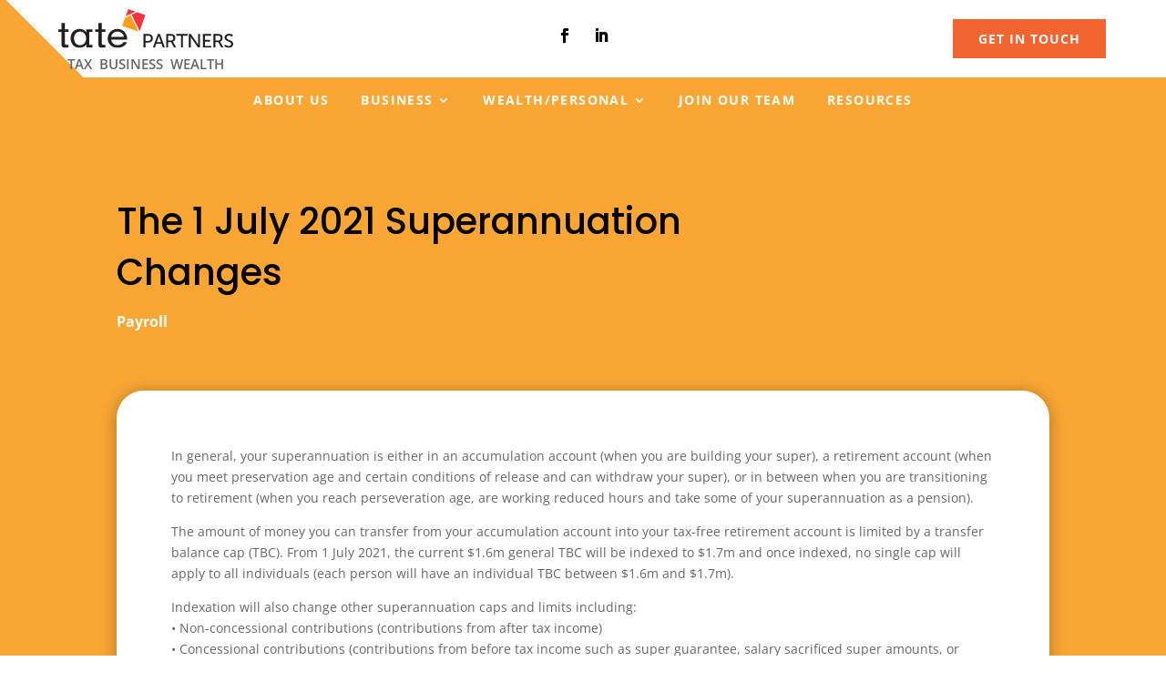

--- FILE ---
content_type: text/css
request_url: https://www.tatepartners.com.au/wp-content/themes/grendesign-child/style.css?ver=1.0.0
body_size: -69
content:
/*
Theme Name:     Grendesign Theme
Theme URI:      https://www.grendesign.com.au/
Description:    Grendesign Child Theme
Author:         Grendesign
Author URI:     https://www.grendesign.com.au/
Template: 	Divi
Version:        1.0.0
*/
/* This file was modified 2020-05-03 by Aspen Grove Studios to customize metadata in header comment */
 
/* =Theme customization starts here
------------------------------------------------------- */

--- FILE ---
content_type: text/css
request_url: https://www.tatepartners.com.au/wp-content/et-cache/527/et-core-unified-tb-192-tb-542-tb-186-deferred-527.min.css?ver=1751529617
body_size: 2426
content:
div.et_pb_section.et_pb_section_0_tb_header{background-image:linear-gradient(45deg,#faa634 10%,#ffffff 10%)!important}.et_pb_section_0_tb_header.et_pb_section{padding-top:0px;padding-bottom:0px;background-color:RGBA(0,0,0,0)!important}.et_pb_row_0_tb_header{overflow-x:hidden;overflow-y:hidden;display:flex;align-items:center}.et_pb_row_0_tb_header.et_pb_row{padding-top:0px!important;padding-bottom:0px!important;padding-top:0px;padding-bottom:0px}.et_pb_row_0_tb_header,body #page-container .et-db #et-boc .et-l .et_pb_row_0_tb_header.et_pb_row,body.et_pb_pagebuilder_layout.single #page-container #et-boc .et-l .et_pb_row_0_tb_header.et_pb_row,body.et_pb_pagebuilder_layout.single.et_full_width_page #page-container #et-boc .et-l .et_pb_row_0_tb_header.et_pb_row{max-width:1200px}.et_pb_image_0_tb_header{margin-top:10px!important;margin-bottom:2px!important;width:50%;text-align:left;margin-left:0}.et_pb_image_0_tb_header .et_pb_image_wrap{display:block}.et_pb_text_0_tb_header{line-height:2em;font-weight:600;text-transform:uppercase;font-size:15px;line-height:2em;width:50%}.et_pb_text_0_tb_header h2{font-size:50px;line-height:1.4em}.et_pb_text_0_tb_header h3{line-height:1.7em}.et_pb_text_0_tb_header h4{line-height:1.4em}.et_pb_text_0_tb_header h5{line-height:1.5em}ul.et_pb_social_media_follow_0_tb_header{background-color:rgba(0,0,0,0)}ul.et_pb_social_media_follow_0_tb_header a.icon{border-radius:0px 0px 0px 0px}.et_pb_social_media_follow_0_tb_header li.et_pb_social_icon a.icon:before,.et_pb_sticky .et_pb_menu_0_tb_header .mobile_nav .mobile_menu_bar:before{color:#000000}.et_pb_button_0_tb_header_wrapper .et_pb_button_0_tb_header,.et_pb_button_0_tb_header_wrapper .et_pb_button_0_tb_header:hover{padding-top:10px!important;padding-right:28px!important;padding-bottom:10px!important;padding-left:28px!important}body #page-container .et_pb_section .et_pb_button_0_tb_header{color:#FFFFFF!important;border-width:2px!important;border-color:#FFFFFF;border-radius:0px;letter-spacing:1px;font-size:14px;font-weight:700!important;text-transform:uppercase!important;background-color:#F26531}body #page-container .et_pb_section .et_pb_button_0_tb_header:after{font-size:1.6em}body.et_button_custom_icon #page-container .et_pb_button_0_tb_header:after{font-size:14px}.et_pb_button_0_tb_header,.et_pb_button_0_tb_header:after{transition:all 300ms ease 0ms}.et_pb_row_1_tb_header{background-color:#FAA634;transition:background-color 300ms ease 0ms,background-image 300ms ease 0ms}.et_pb_sticky.et_pb_row_1_tb_header{background-image:initial;background-color:#FFFFFF}.et_pb_row_1_tb_header.et_pb_row{padding-top:10px!important;padding-bottom:10px!important;padding-top:10px;padding-bottom:10px}.et_pb_row_1_tb_header,body #page-container .et-db #et-boc .et-l .et_pb_row_1_tb_header.et_pb_row,body.et_pb_pagebuilder_layout.single #page-container #et-boc .et-l .et_pb_row_1_tb_header.et_pb_row,body.et_pb_pagebuilder_layout.single.et_full_width_page #page-container #et-boc .et-l .et_pb_row_1_tb_header.et_pb_row{width:100%;max-width:100%}.et_pb_menu_0_tb_header.et_pb_menu ul li a{font-weight:700;text-transform:uppercase;color:#FFFFFF!important;letter-spacing:0.1em}.et_pb_sticky .et_pb_menu_0_tb_header.et_pb_menu ul li a,.et_pb_menu_0_tb_header.et_pb_menu ul li.current-menu-item a,.et_pb_menu_0_tb_header.et_pb_menu .nav li ul.sub-menu a,.et_pb_menu_0_tb_header.et_pb_menu .et_mobile_menu a{color:#000000!important}.et_pb_menu_0_tb_header{margin-bottom:0px!important}.et_pb_menu_0_tb_header.et_pb_menu ul li a,.et_pb_menu_0_tb_header.et_pb_menu ul li.current-menu-item a,.et_pb_menu_0_tb_header .mobile_menu_bar:before{transition:color 300ms ease 0ms}.et_pb_menu_0_tb_header.et_pb_menu .et-menu-nav li a{margin:0 0.5vw}.et_pb_sticky .et_pb_menu_0_tb_header.et_pb_menu ul li.current-menu-item a,.et_pb_menu_0_tb_header.et_pb_menu .nav li ul.sub-menu li.current-menu-item a{color:#FAA634!important}.et_pb_menu_0_tb_header.et_pb_menu .nav li ul{background-color:#FFFFFF!important;border-color:#F26531}.et_pb_menu_0_tb_header.et_pb_menu .et_mobile_menu{border-color:#F26531}.et_pb_menu_0_tb_header.et_pb_menu .et_mobile_menu,.et_pb_menu_0_tb_header.et_pb_menu .et_mobile_menu ul{background-color:#FFFFFF!important}.et_pb_menu_0_tb_header .et_pb_menu_inner_container>.et_pb_menu__logo-wrap,.et_pb_menu_0_tb_header .et_pb_menu__logo-slot{width:auto;max-width:100%}.et_pb_menu_0_tb_header .et_pb_menu_inner_container>.et_pb_menu__logo-wrap .et_pb_menu__logo img,.et_pb_menu_0_tb_header .et_pb_menu__logo-slot .et_pb_menu__logo-wrap img{height:auto;max-height:none}.et_pb_menu_0_tb_header .mobile_nav .mobile_menu_bar:before{font-size:40px;color:#FFFFFF}.et_pb_menu_0_tb_header .et_pb_menu__icon.et_pb_menu__search-button,.et_pb_menu_0_tb_header .et_pb_menu__icon.et_pb_menu__close-search-button,.et_pb_menu_0_tb_header .et_pb_menu__icon.et_pb_menu__cart-button{color:#fd6927}.et_pb_social_media_follow_network_0_tb_header a.icon,.et_pb_social_media_follow_network_1_tb_header a.icon{background-color:rgba(0,0,0,0)!important}@media only screen and (min-width:981px){.et_pb_row_0_tb_header,body #page-container .et-db #et-boc .et-l .et_pb_row_0_tb_header.et_pb_row,body.et_pb_pagebuilder_layout.single #page-container #et-boc .et-l .et_pb_row_0_tb_header.et_pb_row,body.et_pb_pagebuilder_layout.single.et_full_width_page #page-container #et-boc .et-l .et_pb_row_0_tb_header.et_pb_row{width:90%}.et_pb_menu_0_tb_header.et_pb_menu:before{}}@media only screen and (max-width:980px){div.et_pb_section.et_pb_section_0_tb_header{background-image:linear-gradient(45deg,#ffffff 10%,#ffffff 10%)!important}.et_pb_section_0_tb_header.et_pb_section{background-color:RGBA(0,0,0,0)!important}.et_pb_row_0_tb_header.et_pb_row{padding-top:10px!important;padding-bottom:10px!important;padding-top:10px!important;padding-bottom:10px!important}.et_pb_row_0_tb_header,body #page-container .et-db #et-boc .et-l .et_pb_row_0_tb_header.et_pb_row,body.et_pb_pagebuilder_layout.single #page-container #et-boc .et-l .et_pb_row_0_tb_header.et_pb_row,body.et_pb_pagebuilder_layout.single.et_full_width_page #page-container #et-boc .et-l .et_pb_row_0_tb_header.et_pb_row{width:90%}.et_pb_image_0_tb_header .et_pb_image_wrap img{width:auto}.et_pb_button_0_tb_header_wrapper .et_pb_button_0_tb_header,.et_pb_button_0_tb_header_wrapper .et_pb_button_0_tb_header:hover{padding-top:10px!important;padding-right:15px!important;padding-bottom:10px!important;padding-left:15px!important}body #page-container .et_pb_section .et_pb_button_0_tb_header:after{display:inline-block;opacity:0}body #page-container .et_pb_section .et_pb_button_0_tb_header:hover:after{opacity:1}.et_pb_row_1_tb_header{background-image:initial}.et_pb_row_1_tb_header.et_pb_row{padding-top:15px!important;padding-bottom:5px!important;padding-top:15px!important;padding-bottom:5px!important}.et_pb_menu_0_tb_header.et_pb_menu:before{content:"menu";text-align:center;color:#ffffff;position:absolute;top:-15px;left:50%;transform:translateX(-50%);font-weight:bold}}@media only screen and (max-width:767px){.et_pb_section_0_tb_header.et_pb_section{background-color:RGBA(0,0,0,0)!important}.et_pb_image_0_tb_header .et_pb_image_wrap img{width:auto}.et_pb_text_0_tb_header,.et_pb_column_1_tb_header{display:none!important}.et_pb_button_0_tb_header_wrapper .et_pb_button_0_tb_header,.et_pb_button_0_tb_header_wrapper .et_pb_button_0_tb_header:hover{padding-top:10px!important;padding-right:15px!important;padding-bottom:10px!important;padding-left:15px!important}body #page-container .et_pb_section .et_pb_button_0_tb_header:after{display:inline-block;opacity:0}body #page-container .et_pb_section .et_pb_button_0_tb_header:hover:after{opacity:1}.et_pb_row_1_tb_header{background-image:initial}.et_pb_menu_0_tb_header.et_pb_menu:before{content:"menu";text-align:center;color:#ffffff;position:absolute;top:-15px;left:50%;transform:translateX(-50%);font-weight:bold}}.et_pb_section_3_tb_body.et_pb_section,.et_pb_section_4_tb_body.et_pb_section{padding-top:0px;padding-bottom:0px}.et_pb_row_2_tb_body.et_pb_row{padding-top:0px!important;padding-bottom:0px!important;padding-top:0px;padding-bottom:0px}.et_pb_row_2_tb_body,body #page-container .et-db #et-boc .et-l .et_pb_row_2_tb_body.et_pb_row,body.et_pb_pagebuilder_layout.single #page-container #et-boc .et-l .et_pb_row_2_tb_body.et_pb_row,body.et_pb_pagebuilder_layout.single.et_full_width_page #page-container #et-boc .et-l .et_pb_row_2_tb_body.et_pb_row{width:100%;max-width:100%}.et_pb_text_5_tb_body{line-height:2em;font-weight:600;font-size:16px;line-height:2em}.et_pb_text_5_tb_body h2{font-size:50px;color:#000000!important;line-height:1.4em}.et_pb_text_5_tb_body h3{line-height:1.7em}.et_pb_text_5_tb_body h4{line-height:1.4em}.et_pb_text_5_tb_body h5{line-height:1.5em}.dipl_content_toggle_0_tb_body .dipl_toggle_title_value h1,.dipl_content_toggle_0_tb_body .dipl_toggle_title_value h2,.dipl_content_toggle_0_tb_body .dipl_toggle_title_value h3,.dipl_content_toggle_0_tb_body .dipl_toggle_title_value h4,.dipl_content_toggle_0_tb_body .dipl_toggle_title_value h5,.dipl_content_toggle_0_tb_body .dipl_toggle_title_value h6,.dipl_content_toggle_0_tb_body .dipl_switch .dipl_switch_trigger.dipl_active,.dipl_content_toggle_0_tb_body .dipl_switch .dipl_switch_trigger.dipl_inactive,.dipl_content_toggle_0_tb_body .dipl_content_one_toggle.dipl_content_toggle_text,.dipl_content_toggle_0_tb_body .dipl_content_one_toggle.dipl_content_toggle_text p,.dipl_content_toggle_0_tb_body .dipl_content_two_toggle.dipl_content_toggle_text,.dipl_content_toggle_0_tb_body .dipl_content_two_toggle.dipl_content_toggle_text p{font-size:18px!important;line-height:1.5em!important}.dipl_content_toggle_0_tb_body .dipl_toggle_layout_one .dipl_switch::before,.dipl_content_toggle_0_tb_body .dipl_toggle_layout_two .dipl_switch::before,.dipl_content_toggle_0_tb_body .dipl_toggle_layout_one .dipl_toggle_field:checked~.dipl_toggle_bg{background-color:#000!important}.dipl_content_toggle_0_tb_body .dipl_toggle_layout_one .dipl_toggle_field:checked+.dipl_switch::before,.dipl_content_toggle_0_tb_body .dipl_toggle_layout_one .dipl_toggle_bg,.dipl_content_toggle_0_tb_body .dipl_toggle_layout_two .dipl_switch{background-color:#eee!important}.et_pb_column_3_tb_body{background-color:rgba(0,0,0,0);padding-top:100px;padding-right:60px;padding-bottom:100px;padding-left:60px}.et_pb_column_4_tb_body{background-image:url(https://www.tatepartners.com.au/wp-content/uploads/2021/12/hand-shake.jpg);background-color:rgba(0,0,0,0);padding-top:100px;padding-right:60px;padding-bottom:100px;padding-left:60px}.et_pb_text_5_tb_body.et_pb_module{margin-left:auto!important;margin-right:auto!important}@media only screen and (min-width:981px){.et_pb_text_5_tb_body{max-width:800px}}@media only screen and (max-width:980px){.et_pb_text_5_tb_body h2{font-size:36px}}@media only screen and (max-width:767px){.et_pb_text_5_tb_body h2{font-size:24px}.et_pb_column_3_tb_body,.et_pb_column_4_tb_body{padding-top:60px;padding-bottom:60px}}div.et_pb_section.et_pb_section_0_tb_footer{background-position:center bottom 0px;background-image:url(https://www.tatepartners.com.au/wp-content/uploads/2021/11/graphic_overlay.png)!important}.et_pb_section_0_tb_footer.et_pb_section{padding-top:40px;padding-bottom:40px;background-color:#f4f4f4!important}.et_pb_row_0_tb_footer.et_pb_row{padding-top:0px!important;padding-top:0px}.et_pb_image_0_tb_footer,.et_pb_image_1_tb_footer{text-align:left;margin-left:0}.et_pb_image_0_tb_footer .et_pb_image_wrap,.et_pb_image_1_tb_footer .et_pb_image_wrap{display:block}.et_pb_text_0_tb_footer.et_pb_text,.et_pb_text_0_tb_footer.et_pb_text a,.et_pb_text_1_tb_footer.et_pb_text a,.et_pb_text_3_tb_footer.et_pb_text,.et_pb_text_4_tb_footer.et_pb_text,.et_pb_text_5_tb_footer.et_pb_text,.et_pb_signup_0_tb_footer .et_pb_newsletter_form p .input:focus{color:#000000!important}.et_pb_text_0_tb_footer,.et_pb_text_1_tb_footer{line-height:2em;font-weight:600;font-size:16px;line-height:2em;max-width:800px}.et_pb_text_0_tb_footer a,.et_pb_text_1_tb_footer a{-webkit-text-decoration-color:#000000;text-decoration-color:#000000}.et_pb_text_0_tb_footer h2,.et_pb_text_1_tb_footer h2,.et_pb_text_2_tb_footer h2,.et_pb_text_3_tb_footer h2,.et_pb_text_4_tb_footer h2,.et_pb_text_5_tb_footer h2,.et_pb_text_6_tb_footer h2{font-size:50px;line-height:1.4em}.et_pb_text_0_tb_footer h3,.et_pb_text_1_tb_footer h3,.et_pb_text_2_tb_footer h3,.et_pb_text_3_tb_footer h3,.et_pb_text_4_tb_footer h3,.et_pb_text_5_tb_footer h3,.et_pb_text_6_tb_footer h3{line-height:1.7em}.et_pb_text_0_tb_footer h4,.et_pb_text_1_tb_footer h4,.et_pb_text_2_tb_footer h4{font-size:16px;line-height:1.4em}.et_pb_text_0_tb_footer h5,.et_pb_text_1_tb_footer h5,.et_pb_text_2_tb_footer h5,.et_pb_text_3_tb_footer h5,.et_pb_text_4_tb_footer h5,.et_pb_text_5_tb_footer h5,.et_pb_text_6_tb_footer h5{line-height:1.5em}.et_pb_text_2_tb_footer{line-height:2em;font-weight:600;font-size:16px;line-height:2em;margin-bottom:0px!important;max-width:800px}.et_pb_text_2_tb_footer.et_pb_text a{color:#3f3fff!important}.et_pb_text_2_tb_footer a{text-decoration:underline}.et_pb_signup_0_tb_footer.et_pb_subscribe .et_pb_newsletter_description h2,.et_pb_signup_0_tb_footer.et_pb_subscribe .et_pb_newsletter_description h1.et_pb_module_header,.et_pb_signup_0_tb_footer.et_pb_subscribe .et_pb_newsletter_description h3.et_pb_module_header,.et_pb_signup_0_tb_footer.et_pb_subscribe .et_pb_newsletter_description h4.et_pb_module_header,.et_pb_signup_0_tb_footer.et_pb_subscribe .et_pb_newsletter_description h5.et_pb_module_header,.et_pb_signup_0_tb_footer.et_pb_subscribe .et_pb_newsletter_description h6.et_pb_module_header{font-size:16px!important;color:#000000!important}.et_pb_signup_0_tb_footer.et_pb_contact_field .et_pb_contact_field_options_title,.et_pb_signup_0_tb_footer.et_pb_subscribe .et_pb_newsletter_form .input,.et_pb_signup_0_tb_footer.et_pb_subscribe .et_pb_newsletter_form .input[type=checkbox]+label,.et_pb_signup_0_tb_footer.et_pb_subscribe .et_pb_newsletter_form .input[type=radio]+label{font-size:14px}.et_pb_signup_0_tb_footer.et_pb_subscribe .et_pb_newsletter_form .input::-webkit-input-placeholder{font-size:14px}.et_pb_signup_0_tb_footer.et_pb_subscribe .et_pb_newsletter_form .input::-moz-placeholder{font-size:14px}.et_pb_signup_0_tb_footer.et_pb_subscribe .et_pb_newsletter_form .input:-ms-input-placeholder{font-size:14px}.et_pb_signup_0_tb_footer.et_pb_subscribe{background-color:RGBA(255,255,255,0);padding-top:0px!important;padding-right:0px!important;padding-bottom:0px!important;padding-left:0px!important}.et_pb_signup_0_tb_footer .et_pb_newsletter_form p input[type="text"],.et_pb_signup_0_tb_footer .et_pb_newsletter_form p textarea,.et_pb_signup_0_tb_footer .et_pb_newsletter_form p select,.et_pb_signup_0_tb_footer .et_pb_newsletter_form p .input[type="radio"]+label i,.et_pb_signup_0_tb_footer .et_pb_newsletter_form p .input[type="checkbox"]+label i{border-radius:0px 0px 0px 0px;overflow:hidden;border-width:2px;border-color:#FAA634}body #page-container .et_pb_section .et_pb_signup_0_tb_footer.et_pb_subscribe .et_pb_newsletter_button.et_pb_button{color:#000000!important;border-width:0px!important;padding-right:2em;padding-top:0px!important;padding-bottom:0px!important;padding-left:0px!important}body #page-container .et_pb_section .et_pb_signup_0_tb_footer.et_pb_subscribe .et_pb_newsletter_button.et_pb_button:after{opacity:1;margin-left:.3em;left:auto}.et_pb_signup_0_tb_footer .et_pb_newsletter_form p input[type="text"],.et_pb_signup_0_tb_footer .et_pb_newsletter_form p textarea,.et_pb_signup_0_tb_footer .et_pb_newsletter_form p select,.et_pb_signup_0_tb_footer .et_pb_newsletter_form p .input[type="checkbox"]+label i,.et_pb_signup_0_tb_footer .et_pb_newsletter_form p .input[type="radio"]+label i{background-color:RGBA(255,255,255,0)}.et_pb_signup_0_tb_footer .et_pb_newsletter_form p input[type="text"],.et_pb_signup_0_tb_footer .et_pb_newsletter_form p textarea,.et_pb_signup_0_tb_footer .et_pb_newsletter_form p select,.et_pb_signup_0_tb_footer .et_pb_newsletter_form p .input[type="checkbox"]+label i:before,.et_pb_signup_0_tb_footer .et_pb_newsletter_form p .input::placeholder{color:#7c7c7c!important}.et_pb_signup_0_tb_footer .et_pb_newsletter_form p .input::-webkit-input-placeholder{color:#7c7c7c!important}.et_pb_signup_0_tb_footer .et_pb_newsletter_form p .input::-moz-placeholder{color:#7c7c7c!important}.et_pb_signup_0_tb_footer .et_pb_newsletter_form p .input::-ms-input-placeholder{color:#7c7c7c!important}.et_pb_signup_0_tb_footer .et_pb_newsletter_form p .input:focus::-webkit-input-placeholder{color:#000000!important}.et_pb_signup_0_tb_footer .et_pb_newsletter_form p .input:focus::-moz-placeholder{color:#000000!important}.et_pb_signup_0_tb_footer .et_pb_newsletter_form p .input:focus:-ms-input-placeholder{color:#000000!important}.et_pb_signup_0_tb_footer .et_pb_newsletter_form p textarea:focus::-webkit-input-placeholder{color:#000000!important}.et_pb_signup_0_tb_footer .et_pb_newsletter_form p textarea:focus::-moz-placeholder{color:#000000!important}.et_pb_signup_0_tb_footer .et_pb_newsletter_form p textarea:focus:-ms-input-placeholder{color:#000000!important}.et_pb_signup_0_tb_footer .et_pb_newsletter_form .input,.et_pb_signup_0_tb_footer .et_pb_newsletter_form input[type="text"],.et_pb_signup_0_tb_footer .et_pb_newsletter_form p.et_pb_newsletter_field input[type="text"],.et_pb_signup_0_tb_footer .et_pb_newsletter_form textarea,.et_pb_signup_0_tb_footer .et_pb_newsletter_form p.et_pb_newsletter_field textarea,.et_pb_signup_0_tb_footer .et_pb_newsletter_form select{padding-top:5px!important;padding-bottom:5px!important}.et_pb_signup_0_tb_footer .et_pb_newsletter_form p .input[type="radio"]+label i:before{background-color:#7c7c7c}.et_pb_row_2_tb_footer.et_pb_row{padding-top:0px!important;padding-bottom:0px!important;padding-top:0px;padding-bottom:0px}.et_pb_button_0_tb_footer_wrapper .et_pb_button_0_tb_footer,.et_pb_button_0_tb_footer_wrapper .et_pb_button_0_tb_footer:hover{padding-top:15px!important;padding-right:30px!important;padding-bottom:15px!important;padding-left:30px!important}.et_pb_button_0_tb_footer_wrapper{margin-top:0px!important}body #page-container .et_pb_section .et_pb_button_0_tb_footer{color:#000000!important;border-width:2px!important;border-radius:0px;font-weight:700!important;text-transform:uppercase!important}body #page-container .et_pb_section .et_pb_button_0_tb_footer:before,body #page-container .et_pb_section .et_pb_button_0_tb_footer:after{display:none!important}.et_pb_button_0_tb_footer,.et_pb_button_0_tb_footer:after{transition:all 300ms ease 0ms}.et_pb_text_3_tb_footer,.et_pb_text_4_tb_footer a{font-weight:600}.et_pb_text_3_tb_footer h4,.et_pb_text_4_tb_footer h4,.et_pb_text_5_tb_footer h4,.et_pb_text_6_tb_footer h4{line-height:1.4em}.et_pb_section_1_tb_footer.et_pb_section{padding-top:12px;padding-bottom:12px;background-color:#FAA634!important}.et_pb_row_4_tb_footer.et_pb_row{padding-top:10px!important;padding-bottom:10px!important;padding-top:10px;padding-bottom:10px}.et_pb_row_4_tb_footer{align-items:center}.et_pb_text_4_tb_footer{line-height:1em;font-weight:600;font-size:11px;line-height:1em}.et_pb_text_5_tb_footer,.et_pb_text_6_tb_footer{line-height:2em;font-weight:600;font-size:11px;line-height:2em}ul.et_pb_social_media_follow_0_tb_footer a.icon{border-radius:100px 100px 100px 100px}.et_pb_social_media_follow_0_tb_footer{filter:invert(100%);backface-visibility:hidden}html:not(.et_fb_edit_enabled) #et-fb-app .et_pb_social_media_follow_0_tb_footer:hover{filter:invert(100%)}ul.et_pb_social_media_follow_0_tb_footer{margin-bottom:0px!important}.et_pb_row_5_tb_footer.et_pb_row{padding-top:0px!important;margin-top:0px!important;padding-top:0px}.et_pb_divider_0_tb_footer:before{border-top-color:#333333}.et_pb_text_6_tb_footer.et_pb_text{color:#3a3a3a!important}.et_pb_social_media_follow_network_0_tb_footer a.icon,.et_pb_social_media_follow_network_1_tb_footer a.icon{background-color:RGBA(0,0,0,0)!important}.et_pb_social_media_follow li.et_pb_social_media_follow_network_0_tb_footer a{padding-top:0px;padding-right:0px;padding-bottom:0px;padding-left:0px;width:auto;height:auto}@media only screen and (min-width:981px){.et_pb_row_0_tb_footer{display:none!important}.et_pb_image_0_tb_footer{width:40%}}@media only screen and (max-width:980px){.et_pb_image_0_tb_footer{width:40%}.et_pb_image_0_tb_footer .et_pb_image_wrap img,.et_pb_image_1_tb_footer .et_pb_image_wrap img{width:auto}.et_pb_row_1_tb_footer.et_pb_row{padding-top:0px!important;padding-bottom:0px!important;padding-top:0px!important;padding-bottom:0px!important}.et_pb_text_0_tb_footer h4,.et_pb_text_1_tb_footer h4,.et_pb_text_2_tb_footer h4{font-size:16px}body #page-container .et_pb_section .et_pb_signup_0_tb_footer.et_pb_subscribe .et_pb_newsletter_button.et_pb_button:after{margin-left:.3em;left:auto;display:inline-block;opacity:1}.et_pb_button_0_tb_footer_wrapper{margin-top:32px!important}.et_pb_row_4_tb_footer.et_pb_row{padding-top:20px!important;padding-bottom:20px!important;padding-top:20px!important;padding-bottom:20px!important}}@media only screen and (min-width:768px) and (max-width:980px){.et_pb_column_1_tb_footer,.et_pb_image_1_tb_footer{display:none!important}}@media only screen and (max-width:767px){.et_pb_row_0_tb_footer{display:none!important}.et_pb_image_0_tb_footer .et_pb_image_wrap img,.et_pb_image_1_tb_footer .et_pb_image_wrap img{width:auto}.et_pb_row_1_tb_footer.et_pb_row{padding-top:0px!important;padding-bottom:0px!important;padding-top:0px!important;padding-bottom:0px!important}.et_pb_image_1_tb_footer{width:80%;text-align:center;margin-left:auto;margin-right:auto}.et_pb_text_0_tb_footer h4,.et_pb_text_1_tb_footer h4{font-size:14px}.et_pb_text_2_tb_footer h4{font-size:14px;text-align:center}body #page-container .et_pb_section .et_pb_signup_0_tb_footer.et_pb_subscribe .et_pb_newsletter_button.et_pb_button:after{margin-left:.3em;left:auto;display:inline-block;opacity:1}.et_pb_button_0_tb_footer_wrapper{margin-top:32px!important}.et_pb_row_4_tb_footer.et_pb_row{padding-top:20px!important;padding-bottom:20px!important;padding-top:20px!important;padding-bottom:20px!important}}

--- FILE ---
content_type: text/css
request_url: https://www.tatepartners.com.au/wp-content/plugins/divi-plus/includes/modules/ContentToggle/style.min.css?ver=1.0.0
body_size: 453
content:
.dipl_toggle_button_wrapper+.dipl_content_one_toggle+.dipl_content_two_toggle{display:none}.dipl_toggle_button_wrapper{display:flex;align-items:center;margin-bottom:2%}.dipl_toggle_button_wrapper.dipl_toggle_center{justify-content:center}.dipl_toggle_button_wrapper.dipl_toggle_left{justify-content:flex-start}.dipl_toggle_button_wrapper.dipl_toggle_right{justify-content:flex-end}.dipl_toggle_title_value h1,.dipl_toggle_title_value h2,.dipl_toggle_title_value h3,.dipl_toggle_title_value h4,.dipl_toggle_title_value h5,.dipl_toggle_title_value h6{padding:0}.dipl_toggle_title_value{cursor:pointer}.dipl_toggle_off_value{margin-right:12px}.dipl_toggle_on_value{margin-left:12px}.dipl_toggle_button{height:30px}.dipl_switch,.dipl_toggle_bg{position:absolute;top:0;right:0;bottom:0;left:0}.dipl_toggle_button_inner{position:relative;width:70px;height:30px;overflow:hidden;border-radius:90px}.dipl_toggle_field{position:relative;width:100%;height:100%;padding:0;margin:0;opacity:0;cursor:pointer;z-index:3}.dipl_switch{z-index:2}.dipl_toggle_bg{width:100%;transition:.3s ease all;z-index:1}.dipl_content_one_toggle.dipl_content_toggle_text,.dipl_content_one_toggle.dipl_content_toggle_text p,.dipl_content_two_toggle.dipl_content_toggle_text,.dipl_content_two_toggle.dipl_content_toggle_text p,.dipl_toggle_title_value h5{font-size:18px;line-height:1.5}.dipl_content_toggle .et_pb_pricing_table .et_pb_dollar_sign{margin-left:0!important;left:0;transform:translateX(-100%)}.dipl_content_toggle .et_pb_pricing_table .et_pb_et_price{display:inline-block;position:relative}.dipl_toggle_layout_one .dipl_switch:before{content:'';position:absolute;top:4px;left:4px;width:22px;height:22px;border-radius:50%;transition:.3s cubic-bezier(.18, .89, .35, 1.15) all}.dipl_toggle_layout_one .dipl_toggle_field:checked+.dipl_switch:before{left:44px}.dipl_toggle_layout_one .dipl_switch,.dipl_toggle_layout_one .dipl_switch:before,.dipl_toggle_layout_one .dipl_toggle_bg{transition:.3s ease all}.dipl_toggle_layout_two .dipl_switch{position:relative;display:flex;border-radius:30px;overflow:hidden;cursor:pointer}.dipl_toggle_layout_two .dipl_switch::before{content:"";position:absolute;top:0;left:0;bottom:0;width:200%;border-radius:inherit;background-color:#fff;transform:translateX(-75%);transition:transform .5s ease-in-out}.dipl_toggle_layout_two .dipl_toggle_field:checked+.dipl_switch::before{transform:translateX(25%)}.dipl_toggle_layout_two .dipl_switch_trigger{position:relative;z-index:1;padding:10px 20px}.dipl_toggle_layout_two .dipl_switch_trigger::after{content:attr(data-value)}.dipl_toggle_layout_two .dipl_switch_trigger::before{content:attr(data-value);position:absolute;transition:opacity .3s}.dipl_toggle_layout_two .dipl_toggle_field{position:absolute;width:0;height:0}.dipl_toggle_layout_two.dipl_toggle_button_wrapper{flex:1;align-items:center;flex-wrap:wrap;overflow:hidden}

--- FILE ---
content_type: application/javascript
request_url: https://www.tatepartners.com.au/wp-content/plugins/divi-plus/includes/modules/ContentToggle/dipl-content-toggle-custom.min.js?ver=1.0.1
body_size: 376
content:
jQuery(document).ready(function(t){function e(t){t.parents(".dipl_content_toggle").find(".et_pb_gallery").length>0&&t.parents(".dipl_content_toggle").find(".et_pb_gallery").each(function(){window.et_pb_gallery_init(jQuery(this))}),t.parents(".dipl_content_toggle").find(".dipl_masonry_gallery").length>0&&t.parents(".dipl_content_toggle").find(".dipl_masonry_gallery").each(function(){o(jQuery(this).find(".dipl_masonry_gallery_wrapper"),".dipl_masonry_gallery_item",".dipl_masonry_gallery_item",".dipl_masonry_gallery_item_gutter",!0)}),t.parents(".dipl_content_toggle").find(".el_masonry_gallery").length>0&&t.parents(".dipl_content_toggle").find(".el_masonry_gallery").each(function(){o(jQuery(this).find(".el_masonry_gallery_wrapper"),".el_masonry_gallery_item",".el_masonry_gallery_item",".el_masonry_gallery_item_gutter",!0)}),t.parents(".dipl_content_toggle").find(".dipl_woo_products_category_isotope_container").length>0&&t.parents(".dipl_content_toggle").find(".dipl_woo_products_category_isotope_container").each(function(){o(jQuery(this),".dipl_woo_products_category_isotope_item",".dipl_woo_products_category_isotope_item",".dipl_woo_products_category_isotope_item_gutter",!0)}),t.parents(".dipl_content_toggle").find(".dipl_woo_products_isotope_container").length>0&&t.parents(".dipl_content_toggle").find(".dipl_woo_products_isotope_container").each(function(){o(jQuery(this),".dipl_woo_products_isotope_item",".dipl_woo_products_isotope_item",".dipl_woo_products_isotope_item_gutter",!0)}),t.parents(".dipl_content_toggle").find(".dipl_testimonial_isotope_container").length>0&&o(t.parents(".dipl_content_toggle").find(".dipl_testimonial_isotope_container"),".dipl_testimonial_isotope_item"),t.parents(".dipl_content_toggle").find(".dipl_faq_masonry_container").length>0&&o(t.parents(".dipl_content_toggle").find(".dipl_faq_masonry_container"),".dipl_faq_page_schema_item")}function o(t="",e="",o="",_="",i=!1){if(""===t||""===e)return"";let l={};""!==o&&""!==_&&(l={columnWidth:o,gutter:_});let n=t.isotope({itemSelector:e,layoutMode:"masonry",percentPosition:!0,resize:!0,masonry:l});n.isotope("revealItemElements",t.find(e)),i&&n.imagesLoaded().progress(function(){n.isotope("layout"),n.isotope("reloadItems")})}jQuery("body").find(".dipl_content_toggle").length>0&&(t("body").on("click",".dipl_toggle_field",function(){var o=t(this);!0===o.prop("checked")?(o.closest(".dipl_content_toggle").children(".dipl_content_toggle_wrapper").children(".dipl_content_one_toggle").fadeOut(300,function(){o.closest(".dipl_content_toggle").children(".dipl_content_toggle_wrapper").children(".dipl_content_two_toggle").fadeIn(300,function(){e(o)})}),o.closest(".dipl_toggle_button_wrapper").find(".dipl_switch_one").removeClass("dipl_active"),o.closest(".dipl_toggle_button_wrapper").find(".dipl_switch_one").addClass("dipl_inactive"),o.closest(".dipl_toggle_button_wrapper").find(".dipl_switch_two").removeClass("dipl_inactive"),o.closest(".dipl_toggle_button_wrapper").find(".dipl_switch_two").addClass("dipl_active")):(o.closest(".dipl_content_toggle").children(".dipl_content_toggle_wrapper").children(".dipl_content_two_toggle").fadeOut(300,function(){o.closest(".dipl_content_toggle").children(".dipl_content_toggle_wrapper").children(".dipl_content_one_toggle").fadeIn(300,function(){e(o)})}),o.closest(".dipl_toggle_button_wrapper").find(".dipl_switch_two").removeClass("dipl_active"),o.closest(".dipl_toggle_button_wrapper").find(".dipl_switch_two").addClass("dipl_inactive"),o.closest(".dipl_toggle_button_wrapper").find(".dipl_switch_one").removeClass("dipl_inactive"),o.closest(".dipl_toggle_button_wrapper").find(".dipl_switch_one").addClass("dipl_active"))}),t("body").on("click",".dipl_toggle_title_value",function(){var e=t(this);e.hasClass("dipl_toggle_on_value")?!0!==e.closest(".dipl_toggle_button_wrapper").find(".dipl_toggle_field").prop("checked")&&e.closest(".dipl_toggle_button_wrapper").find(".dipl_toggle_field").trigger("click"):!0===e.closest(".dipl_toggle_button_wrapper").find(".dipl_toggle_field").prop("checked")&&e.closest(".dipl_toggle_button_wrapper").find(".dipl_toggle_field").trigger("click")}))});

--- FILE ---
content_type: image/svg+xml
request_url: https://www.tatepartners.com.au/wp-content/uploads/2021/11/TATE_logo_No_Tag_Line.svg
body_size: 1129
content:
<svg id="Layer_1" data-name="Layer 1" xmlns="http://www.w3.org/2000/svg" viewBox="0 0 829.86 187.8"><defs><style>.cls-1{fill:#f5333f;}.cls-2{fill:#ff9e18;}.cls-3{fill:#231f20;}</style></defs><polygon class="cls-1" points="385.98 106.13 413.25 28.66 373.99 14.84 348.16 27.21 385.98 106.13"/><polygon class="cls-1" points="366.44 12.18 331.87 0 319.69 34.58 366.44 12.18"/><polygon class="cls-2" points="342.86 29.75 317.03 42.13 303.21 81.39 380.67 108.66 342.86 29.75"/><path class="cls-3" d="M53.7,275.91v12.78H36.91v49.78c0,12.21,1.72,13,8.4,13,2.67,0,5.53-.38,8.2-.57V364a50.57,50.57,0,0,1-14.12,1.91c-15.26,0-18.88-4.2-18.88-23.08V288.69H5.44V275.91H20.51V245.39h16.4v30.52Z" transform="translate(-5.44 -178.14)"/><path class="cls-3" d="M152.51,351.25h14.87V364H138V350.68h-.58c-6.1,9-18.69,15.25-29.94,15.25-27.28,0-43.68-20.4-43.68-46.15S80.21,274,107.49,274c11.25,0,23.84,6.48,29.94,15.26H138V275.91h29.37v12.78H152.51ZM109,353c14.3,0,28.61-12.21,28.61-33.19S123.32,287,109,287c-20,0-28.81,16.4-28.81,32.81C80.21,336.76,89,353,109,353" transform="translate(-5.44 -178.14)"/><path class="cls-3" d="M228.8,275.91v12.78H212v49.78c0,12.21,1.72,13,8.4,13,2.66,0,5.53-.38,8.2-.57V364a50.57,50.57,0,0,1-14.12,1.91c-15.26,0-18.88-4.2-18.88-23.08V288.69H180.54V275.91h15.07V245.39H212v30.52Z" transform="translate(-5.44 -178.14)"/><path class="cls-3" d="M256.08,325.5A29.64,29.64,0,0,0,285.26,353c13.35,0,24-5.73,29.18-14.5h16.21c-4.76,16.79-25.17,27.47-45.58,27.47a45.19,45.19,0,0,1-45.4-45.59c0-26.33,21-46.35,46.54-46.35,27.66,0,46.35,22.51,46.35,51.5Zm60.08-12.78c0-13.93-14.69-25.75-30.14-25.75-15.07,0-28.42,11.44-29.94,25.75Z" transform="translate(-5.44 -178.14)"/><path class="cls-3" d="M409.55,298.82h24.06c12,0,20.71,8.11,20.71,20.61s-8.68,20.89-20.71,20.89H418.78v24.34h-9.23Zm22.57,33.48c7.93,0,12.78-4.94,12.78-12.87s-4.85-12.59-12.69-12.59H418.78V332.3Z" transform="translate(-5.44 -178.14)"/><path class="cls-3" d="M495.08,345.73h-24.8l-6.53,18.93h-9.51l23.68-65.84h9.7l23.69,65.84h-9.6Zm-12.4-37.87s-1.49,6-2.61,9.33l-7.37,20.89h20l-7.28-20.89c-1.11-3.36-2.51-9.33-2.51-9.33Z" transform="translate(-5.44 -178.14)"/><path class="cls-3" d="M517.29,298.82h20.15c6.9,0,9.79.56,12.31,1.49,6.72,2.51,11.1,9.14,11.1,17.81,0,8.4-4.66,15.49-11.85,17.82v.18a19.48,19.48,0,0,1,2,3l14,25.55H554.51l-13.9-26.21H526.53v26.21h-9.24Zm22.48,31.61c7.19,0,11.66-4.56,11.66-11.93,0-4.85-1.86-8.31-5.22-10.17-1.78-.93-3.92-1.49-9.05-1.49H526.53v23.59Z" transform="translate(-5.44 -178.14)"/><polygon class="cls-3" points="582 128.69 559.43 128.69 559.43 120.68 613.81 120.68 613.81 128.69 591.24 128.69 591.24 186.52 582 186.52 582 128.69"/><path class="cls-3" d="M625,298.82h9.14l29.28,42.81c2.43,3.54,5.51,9.51,5.51,9.51h.19s-.66-5.87-.66-9.51V298.82h9.24v65.84h-9L639.22,322c-2.42-3.64-5.5-9.61-5.5-9.61h-.19s.65,5.88.65,9.61v42.71H625Z" transform="translate(-5.44 -178.14)"/><polygon class="cls-3" points="686.39 120.68 724.63 120.68 724.63 128.7 695.63 128.7 695.63 149.31 719.22 149.31 719.22 157.33 695.63 157.33 695.63 178.5 726.22 178.5 726.22 186.52 686.39 186.52 686.39 120.68"/><path class="cls-3" d="M741.56,298.82h20.15c6.9,0,9.79.56,12.3,1.49,6.72,2.51,11.11,9.14,11.11,17.81,0,8.4-4.66,15.49-11.85,17.82v.18a20.5,20.5,0,0,1,2,3l14,25.55H778.77l-13.89-26.21H750.79v26.21h-9.23ZM764,330.43c7.18,0,11.66-4.56,11.66-11.93,0-4.85-1.87-8.31-5.22-10.17-1.78-.93-3.92-1.49-9.05-1.49H750.79v23.59Z" transform="translate(-5.44 -178.14)"/><path class="cls-3" d="M797.81,350.11s7,7.09,16.79,7.09c6.15,0,11.38-3.45,11.38-9.7,0-14.26-31.9-11.19-31.9-31.43,0-10.26,8.86-18.37,21.26-18.37,12.23,0,18.66,6.62,18.66,6.62L829.8,312s-6.06-5.69-14.46-5.69c-7,0-11.93,4.38-11.93,9.6,0,13.62,31.89,10,31.89,31.35,0,10.16-7.83,18.56-20.89,18.56a30.81,30.81,0,0,1-21.82-8.68Z" transform="translate(-5.44 -178.14)"/></svg>